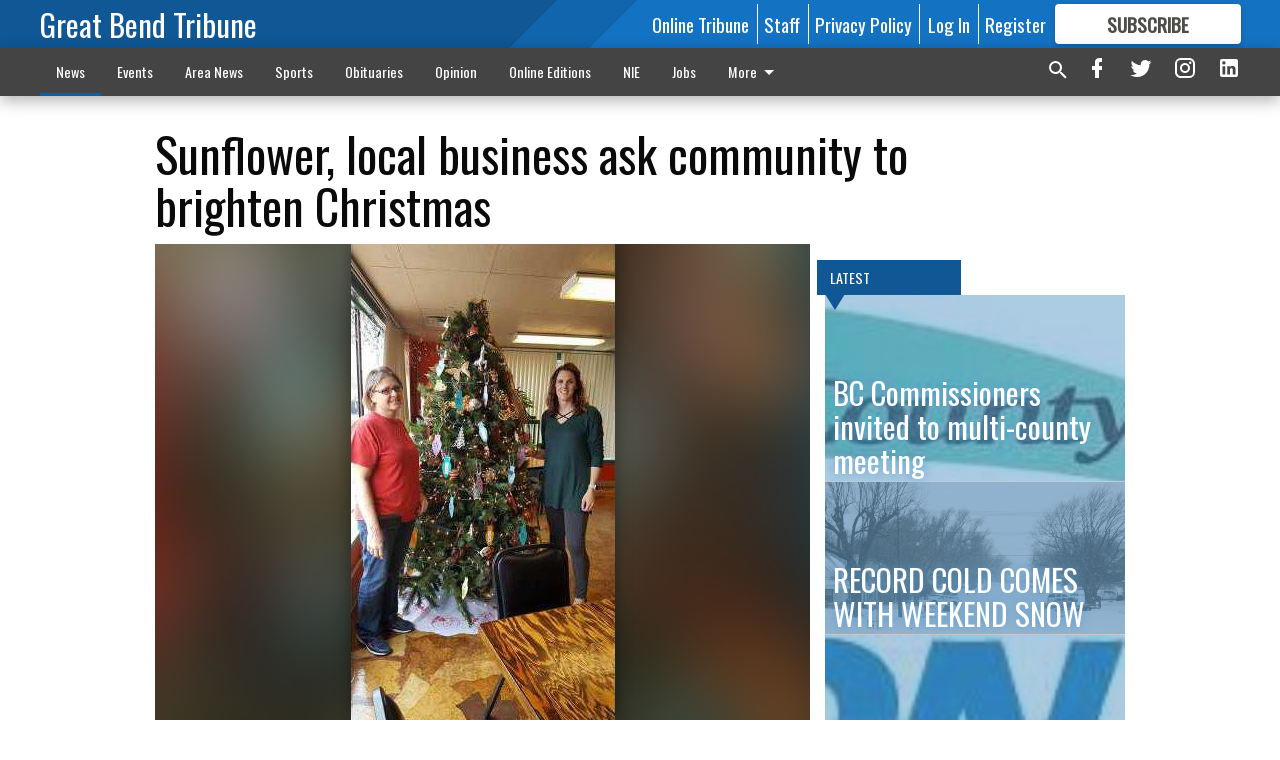

--- FILE ---
content_type: text/html; charset=utf-8
request_url: https://www.gbtribune.com/news/local-news/sunflower-local-business-ask-community-to-brighten-christmas-3/?offset=1
body_size: 14500
content:




<div data-ajax-content-page-boundary>
    <div class="anvil-padding-bottom">
        
            
                
                    

<span data-page-tracker
      data-page-tracker-url="/news/local-news/bc-commissioners-invited-to-multi-county-meeting/"
      data-page-tracker-title="BC Commissioners invited to multi-county meeting"
      data-page-tracker-pk="199450"
      data-page-tracker-analytics-payload="{&quot;view_data&quot;:{&quot;views_remaining&quot;:&quot;2&quot;},&quot;page_meta&quot;:{&quot;section&quot;:&quot;/news/local-news/&quot;,&quot;behind_paywall&quot;:true,&quot;page_id&quot;:199450,&quot;page_created_at&quot;:&quot;2026-01-27 16:25:13.432478+00:00&quot;,&quot;page_created_age&quot;:78478,&quot;page_created_at_pretty&quot;:&quot;January 27, 2026&quot;,&quot;page_updated_at&quot;:&quot;2026-01-27 16:25:12.902000+00:00&quot;,&quot;page_updated_age&quot;:78479,&quot;tags&quot;:[],&quot;page_type&quot;:&quot;Article page&quot;,&quot;author&quot;:null,&quot;content_blocks&quot;:[&quot;Paragraph&quot;],&quot;page_publication&quot;:null,&quot;character_count&quot;:1049,&quot;word_count&quot;:165,&quot;paragraph_count&quot;:4,&quot;page_title&quot;:&quot;BC Commissioners invited to multi-county meeting&quot;}}"
>



<article class="anvil-article anvil-article--style--1" data-ajax-content-page-boundary>
    <header class="row expanded">
        <div class="column small-12 medium-10 medium-text-left">
            <div class="anvil-article__title">
                BC Commissioners invited to multi-county meeting
            </div>
            
        </div>
    </header>
    <div class="row expanded">
        <div class="column">
            <figure class="row expanded column no-margin">
                <div class="anvil-images__image-container">

                    
                    
                    
                    

                    
                    

                    
                    

                    <picture class="anvil-images__image anvil-images__image--multiple-source anvil-images__image--main-article">
                        <source media="(max-width: 768px)" srcset="https://gbtribune.cdn-anvilcms.net/media/images/2026/01/27/images/barton_county_logo.max-752x423.jpg 1x, https://gbtribune.cdn-anvilcms.net/media/images/2026/01/27/images/barton_county_logo.max-1504x846.jpg 2x">
                        <source media="(max-width: 1024px)" srcset="https://gbtribune.cdn-anvilcms.net/media/images/2026/01/27/images/barton_county_logo.max-656x369.jpg 1x, https://gbtribune.cdn-anvilcms.net/media/images/2026/01/27/images/barton_county_logo.max-1312x738.jpg 2x">
                        <img src="https://gbtribune.cdn-anvilcms.net/media/images/2026/01/27/images/barton_county_logo.max-1200x675.jpg" srcset="https://gbtribune.cdn-anvilcms.net/media/images/2026/01/27/images/barton_county_logo.max-1200x675.jpg 1x, https://gbtribune.cdn-anvilcms.net/media/images/2026/01/27/images/barton_county_logo.max-2400x1350.jpg 2x" class="anvil-images__image--shadow">
                    </picture>

                    
                    
                    <img src="https://gbtribune.cdn-anvilcms.net/media/images/2026/01/27/images/barton_county_logo.max-752x423.jpg" alt="barton county logo" class="anvil-images__background--glass"/>
                </div>
                
            </figure>
            <div class="anvil-article__stream-wrapper">
                <div class="row expanded">
                    <div class="column small-12 medium-8">
                        
<span data-component="Byline"
      data-prop-author-name=""
      data-prop-published-date="2026-01-27T10:25:13.432478-06:00"
      data-prop-updated-date="2026-01-27T10:25:12.902000-06:00"
      data-prop-publication=""
      data-prop-profile-picture=""
      data-prop-profile-picture-style="circle"
      data-prop-author-page-url=""
      data-prop-twitter-handle=""
      data-prop-sass-prefix="style--1"
>
</span>

                    </div>
                    <div class="column small-12 medium-4 align-middle">
                        
<div data-component="ShareButtons"
     data-prop-url="https://www.gbtribune.com/news/local-news/bc-commissioners-invited-to-multi-county-meeting/"
     data-prop-sass-prefix="style--1"
     data-prop-show-facebook="true"
     data-prop-show-twitter="true">
</div>

                    </div>
                </div>
            </div>
            
            <div class="row expanded">
                <div class="column anvil-padding-bottom">
                    <div class="anvil-article__body">
                        
                        <div id="articleBody199450">
                            
                                <div class="anvil-article__stream-wrapper">
                                    <div>
                                        NESS COUNTY — Members of the Barton County Commission have been invited to a special multi-county quarterly meeting slated for Wednesday evening at the Ness County Courthouse.
                                    </div>
                                    


<span data-paywall-config='{&quot;views&quot;:{&quot;remaining&quot;:2,&quot;total&quot;:3},&quot;registration_wall_enabled&quot;:true,&quot;user_has_online_circulation_subscription&quot;:false}'>
</span>
<div id="paywall-card" class="row expanded column" data-page="199450">
    <section class="anvil-paywall-hit anvil-paywall-hit--style--1">
        <div data-component="Paywall"
             data-n-prop-page-pk="199450"
             data-prop-page-url="https://www.gbtribune.com/news/local-news/bc-commissioners-invited-to-multi-county-meeting/"
             data-prop-block-regwall="false"
             data-prop-page-ajax-url="https://www.gbtribune.com/news/local-news/sunflower-local-business-ask-community-to-brighten-christmas-3/?offset=1&create_license=true"
             data-prop-privacy-policy-url="https://www.gbtribune.com/privacy-policy/"
             data-prop-terms-of-use-url="https://www.gbtribune.com/terms-of-service/"
        ></div>
    </section>
</div>

                                </div>
                            
                        </div>
                    </div>
                </div>
            </div>
        </div>
        <div class="column content--rigid">
            <div class="row expanded column center-content anvil-padding-bottom" id="articleBody199450Ad">
                


<div data-collapse-exclude>
    <div data-component="DynamicAdSlot" data-prop-sizes="[[300, 250], [300, 600]]" data-prop-size-mapping="[{&quot;viewport&quot;: [0, 0], &quot;sizes&quot;: [[300, 250]]}, {&quot;viewport&quot;: [768, 0], &quot;sizes&quot;: [[300, 600]]}]"
        data-prop-dfp-network-id="30642078" data-prop-ad-unit="anvil-skyscraper"
        data-prop-targeting-arguments="{&quot;page_type&quot;: &quot;article page&quot;, &quot;page_id&quot;: 199450, &quot;section&quot;: &quot;Local News&quot;, &quot;rate_card&quot;: &quot;Default Rate Card&quot;, &quot;site&quot;: &quot;www.gbtribune.com&quot;, &quot;uri&quot;: &quot;/news/local-news/sunflower-local-business-ask-community-to-brighten-christmas-3/&quot;}" data-prop-start-collapsed="False"></div>
</div>


            </div>
            <div class="row expanded column center-content anvil-padding-bottom" data-smart-collapse>
                

<div data-snippet-slot="top-page-right" >
    
                    
                    
                        
<div class="anvil-label anvil-label--style--1 ">
    <span class="anvil-label
                 anvil-label--pip anvil-label--pip--down anvil-label--pip--bottom anvil-label--pip--left
                anvil-label--offset
                
                ">
        
            <span class="anvil-label__item">
            Latest
            </span>
        
        
        
        
            </span>
        
</div>

                    
                    

    <div class="anvil-content-list-wrapper">
        
        
        <ul class="anvil-content-list">
            
                <li class="anvil-content-list__item
                    anvil-content-list__item--dividers
                    anvil-content-list__item--fullbackground anvil-content-list__item--fullbackground--style--1
                    ">

                    
                        <a href="/news/local-news/record-cold-comes-with-weekend-snow/" class="anvil-content-list__image">
                            
                                
                                <img alt="2026 January snow in Larned" class="anvil-content-list__image--focus" height="500" src="https://gbtribune.cdn-anvilcms.net/media/images/2026/01/27/images/Fifth_St_hill_blocked.b07cec35.fill-600x500-c80.jpg" width="600">
                            
                        </a>
                    

                    <a class="anvil-content-list__text" href="/news/local-news/record-cold-comes-with-weekend-snow/">
                        <div class="anvil-content-list__title">
                                RECORD COLD COMES WITH WEEKEND SNOW
                        </div>
                        
                    </a>
                </li>
            
                <li class="anvil-content-list__item
                    anvil-content-list__item--dividers
                    anvil-content-list__item--fullbackground anvil-content-list__item--fullbackground--style--1
                    ">

                    
                        <a href="/news/local-news/bcc-board-of-trustees-ready-to-approve-boil-replacement/" class="anvil-content-list__image">
                            
                                
                                <img alt="BCC logo" class="anvil-content-list__image--focus" height="75" src="https://gbtribune.cdn-anvilcms.net/media/images/2019/04/12/images/BCC_logo.d2e4d1df.fill-600x500-c80.jpg" width="90">
                            
                        </a>
                    

                    <a class="anvil-content-list__text" href="/news/local-news/bcc-board-of-trustees-ready-to-approve-boil-replacement/">
                        <div class="anvil-content-list__title">
                                BCC Board of Trustees ready to approve boil replacement
                        </div>
                        
                    </a>
                </li>
            
                <li class="anvil-content-list__item
                    anvil-content-list__item--dividers
                    anvil-content-list__item--fullbackground anvil-content-list__item--fullbackground--style--1
                    ">

                    
                        <a href="/news/local-news/ten-wanted-for-watercolor-fun/" class="anvil-content-list__image">
                            
                                
                                <img alt="new_lgp_larabeelibrarynewspic" class="anvil-content-list__image--focus" height="500" src="https://gbtribune.cdn-anvilcms.net/media/images/2026/01/26/images/new_slt_larabee_cabin.25e4b39d.fill-600x500-c80.jpg" width="600">
                            
                        </a>
                    

                    <a class="anvil-content-list__text" href="/news/local-news/ten-wanted-for-watercolor-fun/">
                        <div class="anvil-content-list__title">
                                Ten wanted for watercolor fun
                        </div>
                        
                    </a>
                </li>
            
                <li class="anvil-content-list__item
                    anvil-content-list__item--dividers
                    anvil-content-list__item--fullbackground anvil-content-list__item--fullbackground--style--1
                    ">

                    
                        <a href="/news/local-news/walking-on-eggshells/" class="anvil-content-list__image">
                            
                                
                                <img alt="new_lgp_millercolumnpic" class="anvil-content-list__image--focus" height="500" src="https://gbtribune.cdn-anvilcms.net/media/images/2026/01/26/images/new_slt_miller-eggshells.425f9ced.fill-600x500-c80.jpg" width="600">
                            
                        </a>
                    

                    <a class="anvil-content-list__text" href="/news/local-news/walking-on-eggshells/">
                        <div class="anvil-content-list__title">
                                Walking on eggshells
                        </div>
                        
                    </a>
                </li>
            
        </ul>
    </div>


                
</div>
            </div>
        </div>
        <div class="anvil-padding-bottom--minor anvil-padding-top--minor column small-12 center-content anvil-margin
        content__background--neutral-theme" data-smart-collapse>
            

<div data-snippet-slot="after_article" >
    

<div class="column shrink anvil-padding-top anvil-padding-bottom">
    
        


<div data-collapse-exclude>
    <div data-component="DynamicAdSlot" data-prop-sizes="[[300, 250], [320, 50], [300, 50], [970, 90], [728, 90], [660, 90], [990, 90]]" data-prop-size-mapping="[{&quot;viewport&quot;: [0, 0], &quot;sizes&quot;: [[300, 250], [320, 50], [300, 50]]}, {&quot;viewport&quot;: [1024, 0], &quot;sizes&quot;: [[970, 90], [728, 90], [660, 90]]}, {&quot;viewport&quot;: [1440, 0], &quot;sizes&quot;: [[990, 90], [970, 90], [728, 90], [660, 90]]}]"
        data-prop-dfp-network-id="30642078" data-prop-ad-unit="anvil-banner"
        data-prop-targeting-arguments="{&quot;page_type&quot;: &quot;article page&quot;, &quot;page_id&quot;: 199450, &quot;section&quot;: &quot;Local News&quot;, &quot;rate_card&quot;: &quot;Default Rate Card&quot;, &quot;site&quot;: &quot;www.gbtribune.com&quot;, &quot;uri&quot;: &quot;/news/local-news/sunflower-local-business-ask-community-to-brighten-christmas-3/&quot;}" data-prop-start-collapsed="False"></div>
</div>


    
</div>
</div>
        </div>
    </div>
</article>

</span>


                
            
        
    </div>
</div>


<span data-inf-scroll-query="scroll_content_page_count" data-inf-scroll-query-value="1">
</span>

<div class="row anvil-padding pagination align-center"
     
     data-inf-scroll-url="/news/local-news/sunflower-local-business-ask-community-to-brighten-christmas-3/?offset=2"
     >
    <div class="column shrink anvil-loader-wrapper">
        <div class="anvil-loader anvil-loader--style--1"></div>
    </div>
</div>


--- FILE ---
content_type: text/html; charset=utf-8
request_url: https://www.google.com/recaptcha/api2/aframe
body_size: 264
content:
<!DOCTYPE HTML><html><head><meta http-equiv="content-type" content="text/html; charset=UTF-8"></head><body><script nonce="C32PsIusm70FHtSXetspbw">/** Anti-fraud and anti-abuse applications only. See google.com/recaptcha */ try{var clients={'sodar':'https://pagead2.googlesyndication.com/pagead/sodar?'};window.addEventListener("message",function(a){try{if(a.source===window.parent){var b=JSON.parse(a.data);var c=clients[b['id']];if(c){var d=document.createElement('img');d.src=c+b['params']+'&rc='+(localStorage.getItem("rc::a")?sessionStorage.getItem("rc::b"):"");window.document.body.appendChild(d);sessionStorage.setItem("rc::e",parseInt(sessionStorage.getItem("rc::e")||0)+1);localStorage.setItem("rc::h",'1769609597037');}}}catch(b){}});window.parent.postMessage("_grecaptcha_ready", "*");}catch(b){}</script></body></html>